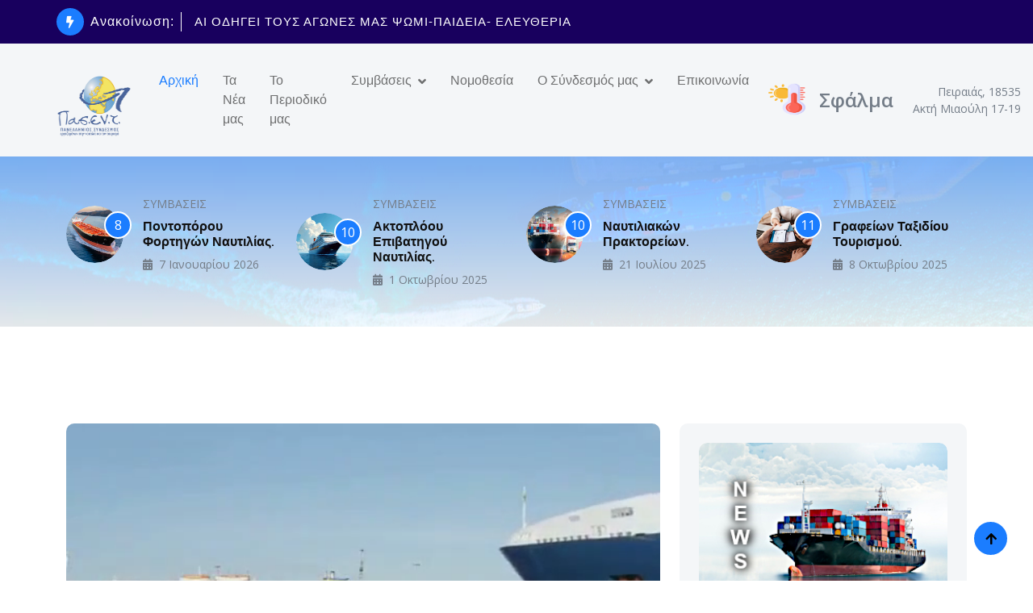

--- FILE ---
content_type: text/html; charset=utf-8
request_url: https://pasent.gr/
body_size: 11108
content:
<!DOCTYPE html>
<html lang="en">

    <head>
        <meta charset="utf-8">
        <title>PASENT - ΠΑ.Σ.Ε.Ν.Τ. - Πανελλήνιος Σύνδεσμος - Πρωτοβάθμια Σωματεία - Εργατική Νομοθεσία</title>
        <meta content="width=device-width, initial-scale=1.0" name="viewport">
		  <meta name="description" content="Ο Πανελλήνιος Σύνδεσμος Εργαζομένων στη Ναυτιλία και τον Τουρισμό, κάθε χρόνο διαπραγματεύεται και υπογράφει με τις εργοδοτικές οργανώσεις της Ναυτιλίας και του Τουρισμού τις Συλλογικές Συμβάσεις Εργασίας για τους όρους αμοιβής και εργασίας όλων των εργαζομένων της χώρας για τη Ναυτιλία και τον Τουρισμό. Αγωνίζεται σταθερά για τη βελτίωση των αμοιβών και των όρων εργασίας όλων των εργαζομένων στο κλάδο του.">
	     <meta name="keywords" content="PASENT,ΠΑΣΕΝΤ,ΠΑ.Σ.Ε.Ν.Τ.,Πανελλήνιος Σύνδεσμος Εργαζομένων στη Ναυτιλία και τον Τουρισμό,Πανελλήνιος Σύνδεσμος,Σωματείο,Πρωτοβάθμια Σωματεία,Εργατική Νομοθεσία">
		  <meta name="resource-type" content="document">
		  <meta name="distribution" value="global">
		  <meta name="classification" content="Organization">	
		  <meta name="robots" content="ALL">
		  <meta name="revisit-after" content="14 days" >
		  <meta name="MSSmartTagsPreventParsing" content="TRUE">
		  <meta name="rating" content="Safe For Kids">
		  <meta name="copyright" content="2012, Pasent">
		  <meta name="doc-type" content="Web Page">
		  <meta name="doc-class" content="Completed">
		  <meta name="doc-rights" content="Copywritten Work">	
		  <META CONTENT="follow" name="robots">
		  <meta http-equiv="Content-Script-Type" content="text/javascript" />

        <!-- Google Web Fonts -->
        <link rel="preconnect" href="https://fonts.googleapis.com">
        <link rel="preconnect" href="https://fonts.gstatic.com" crossorigin>
        <link href="https://fonts.googleapis.com/css2?family=Open+Sans:wght@400;600&family=Raleway:wght@100;600;800&display=swap" rel="stylesheet"> 

        <!-- Icon Font Stylesheet -->
        <link rel="stylesheet" href="https://use.fontawesome.com/releases/v5.15.4/css/all.css"/> 
        <link href="https://cdn.jsdelivr.net/npm/bootstrap-icons@1.4.1/font/bootstrap-icons.css" rel="stylesheet">

        <!-- Libraries Stylesheet -->
        <link href="lib/animate/animate.min.css" rel="stylesheet">
        <link href="lib/owlcarousel/assets/owl.carousel.min.css" rel="stylesheet">


        <!-- Customized Bootstrap Stylesheet -->
        <link href="css/bootstrap.min.css" rel="stylesheet">

        <!-- Template Stylesheet -->
        <link href="css/style.css" rel="stylesheet">
        
	     <link rel="stylesheet" href="https://cdnjs.cloudflare.com/ajax/libs/lightbox2/2.8.2/css/lightbox.min.css">        
        
        
    </head>

    <body>

        <!-- Spinner Start -->
        <div id="spinner" class="show w-100 vh-100 bg-white position-fixed translate-middle top-50 start-50  d-flex align-items-center justify-content-center">
            <div class="spinner-grow text-primary" role="status"></div>
        </div>
        <!-- Spinner End -->


        <!-- Navbar start -->
        <div class="container-fluid sticky-top px-0">
            <div class="container-fluid topbar d-none d-lg-block" style="background-color:#18005e;">
                <div class="container px-0">
                    <div class="topbar-top d-flex justify-content-between flex-lg-wrap">
                        <div class="top-info flex-grow-0">
                            <span class="rounded-circle btn-sm-square bg-primary me-2">
                                <i class="fas fa-bolt text-white"></i>
                            </span>
                            <div class="pe-2 me-3 border-end border-white d-flex align-items-center">
                                <p class="mb-0 text-white fs-6 ">Ανακοίνωση:</p>
                            </div>
                            <div class="overflow-hidden" style="width: 725px;">
                                <div id="note" class="ps-2">
                                    <img src="docs/news/edo-politexneio.jpg" class="img-fluid" style="width: 30px; height: 30px;" alt="">
                                    &nbsp;&nbsp;&nbsp;<a href="https://pasent.gr/docs/news/17 noembri.2025.pdf" target="_blank"><p class="text-white mb-0 link-hover">ΤΟ ΠΟΛΥΤΕΧΝΕΙΟ ΖΕΙ ΚΑΙ ΟΔΗΓΕΙ ΤΟΥΣ ΑΓΩΝΕΣ ΜΑΣ ΨΩΜΙ-ΠΑΙΔΕΙΑ- ΕΛΕΥΘΕΡΙΑ </p></a>
                                </div>
                            </div>
                        </div>
                        <div class="top-link flex-lg-wrap">                        
                            <i id="hmera" class="fas fa-calendar-alt text-white border-end border-secondary pe-2 me-2"><span class="text-body"></span></i>
                            <div class="d-flex icon">
                                <p class="mb-0 text-white me-2" style="padding-top: 5px;font-size: 12px;">Ακολουθήστε μας:</p>
                                <a href="https://www.facebook.com/profile.php?id=100016305138241" target="_blank" class="me-2"><i class="fab fa-facebook-f text-body link-hover"></i></a>
                                <a href="https://www.youtube.com/@%CE%A0%CE%B1%CF%83%CE%B5%CE%BD%CF%84%CE%9D%CE%B1%CF%85%CF%84%CE%B9%CE%BB%CE%B9%CE%B1%CE%BA%CF%8C%CF%82%CE%A4%CE%BF%CF%85%CF%81%CE%B9%CF%83%CF%84%CE%B9%CE%BA%CF%8C%CF%82" target="_blank" class=""><i class="fab fa-youtube text-body link-hover"></i></a>
                            </div>
                        </div>
                    </div>
                </div>
            </div>
            <div class="container-fluid bg-light">
                <div class="container px-0">
                    <nav class="navbar navbar-light navbar-expand-xl">
                        <a href="index.php" class="navbar-brand mt-3">
                        <img src="img/logo.png" class="img-fluid" style="width: 111px; height: 82px;" alt="">
                        </a>
                        <button class="navbar-toggler py-2 px-3" type="button" data-bs-toggle="collapse" data-bs-target="#navbarCollapse">
                            <span class="fa fa-bars text-primary"></span>
                        </button>
                        <div class="collapse navbar-collapse bg-light py-3" id="navbarCollapse">
                            <div class="navbar-nav mx-auto border-top">
                                <a href="index.php" class="nav-item nav-link active">Αρχική</a>
                                <a href="index.php?page=news" class="nav-item nav-link">Τα Νέα μας</a>
                                <a href="index.php?page=periodiko" class="nav-item nav-link">Το Περιοδικό μας</a>
                                <div class="nav-item dropdown">
                                    <a class="nav-link dropdown-toggle" data-bs-toggle="dropdown">Συμβάσεις</a>
                                    <div class="dropdown-menu m-0 rounded-0" style="background-color:#18005e;">
                                        <a href="index.php?page=contracts&k=5" class="dropdown-item">Εργαζόμενοι ναυτιλιακών πρακτορείων & ναυτιλιακών επιχειρήσεων</a>
                                        <a href="index.php?page=contracts&k=4" class="dropdown-item">Εργαζόμενοι σε διαχειρίστριες εταιρίες ποντοπόρων φορτηγών πλοίων</a>
                                        <a href="index.php?page=contracts&k=6" class="dropdown-item">Εργαζόμενοι σε εταιρίες μέλη της Δ.Ν.Ε </a>
                                        <a href="index.php?page=contracts&k=8" class="dropdown-item">Εργαζόμενοι στα γραφεία ταξιδίων και τουρισμού </a>
                                        <a href="index.php?page=contracts&k=7" class="dropdown-item">Εργαζόμενοι στα ναυτικά πρακτορεία και γραφείων ταξιδίων (ΟΝΠΕ)</a>
                                        <a href="index.php?page=contracts&k=9" class="dropdown-item">Εργαζόμενοι στα ρυμουλκά & ναυαγοσωστικά γραφεία όλης της χώρας </a>
                                    </div>
                                </div>
                                <a href="index.php?page=law" class="nav-item nav-link">Νομοθεσία</a>
                                <div class="nav-item dropdown">
                                    <a class="nav-link dropdown-toggle" data-bs-toggle="dropdown">Ο Σύνδεσμός μας</a>
                                    <div class="dropdown-menu m-0 rounded-0" style="background-color:#18005e;">
                                        <a href="index.php?page=taftotita" class="dropdown-item">Ταυτότητα</a>
                                        <a href="index.php?page=organograma" class="dropdown-item">Οργανόγραμμα</a>
                                        <a href="index.php?page=parartimata" class="dropdown-item">Παραρτήματα</a>
                                    </div>
                                </div>                                    
                                <a href="index.php?page=contact" class="nav-item nav-link">Επικοινωνία</a>
                            </div>
                            <div class="d-flex flex-nowrap border-top pt-3 pt-xl-0">
                                <div class="d-flex">
                                    <img src="img/high-temperature.png" class="img-fluid w-100 me-2" style="height:40px;" alt="">
                                    <div class="d-flex align-items-center">
                                        <strong class="fs-4 text-secondary" id="temperature"></strong>
                                        <div class="d-flex flex-column ms-2" style="width:150px;position:relative;float:right;padding-left:2px;">
                                           <span class="text-body"><small style="position:relative;float:right;">Πειραιάς, 18535</small></span>
                                           <span class="text-body"><small style="position:relative;float:right;">Ακτή Μιαούλη 17-19</small></span> 
                                        </div>
                                    </div>
                                </div>
<!--
                                <button class="btn-search btn border border-primary btn-md-square rounded-circle bg-white my-auto" data-bs-toggle="modal" data-bs-target="#searchModal"><i class="fas fa-search text-primary"></i></button>
-->
                            </div>
                        </div>
                    </nav>
                </div>
            </div>
        </div>
        <!-- Navbar End -->


        <!-- Modal Search Start -->
        <div class="modal fade" id="searchModal" tabindex="-1" aria-labelledby="exampleModalLabel" aria-hidden="true">
            <div class="modal-dialog modal-fullscreen">
                <div class="modal-content rounded-0">
                    <div class="modal-header">
                        <h5 class="modal-title" id="exampleModalLabel">Search by keyword</h5>
                        <button type="button" class="btn-close" data-bs-dismiss="modal" aria-label="Close"></button>
                    </div>
                    <div class="modal-body d-flex align-items-center">
                        <div class="input-group w-75 mx-auto d-flex">
                            <input type="search" class="form-control p-3" placeholder="keywords" aria-describedby="search-icon-1">
                            <span id="search-icon-1" class="input-group-text p-3"><i class="fa fa-search"></i></span>
                        </div>
                    </div>
                </div>
            </div>
        </div>
        <!-- Modal Search End -->

        <!-- main page start -->
        
        <!-- Features Start -->
        <div class="container-fluid features mb-5">
            <div class="container py-5">
                <div class="row g-4">
                    <div class="col-md-6 col-lg-6 col-xl-3">
                        <div class="row g-4 align-items-center features-item">
                            <div class="col-4">
                                <div class="rounded-circle position-relative">
                                    <div class="overflow-hidden rounded-circle">
                                        <img src="img/features-sports-1.jpg" class="img-zoomin img-fluid rounded-circle w-100" alt="">
                                    </div>
                                    <span class="rounded-circle border border-2 border-white bg-primary btn-sm-square text-white position-absolute" style="top: 10%; right: -10px;">8</span>
                                </div>
                            </div>
                            <div class="col-8">
                                <div class="features-content d-flex flex-column" >
                                    <p class="text-uppercase mb-2">Συμβασεις</p>
                                    <a href="index.php?page=contracts&k=4" class="h6">
                                        Ποντοπόρου Φορτηγών Ναυτιλίας.
                                    </a>
                                    <small class="d-block"><i class="fas fa-calendar-alt me-1"></i> 7 Ιανουαρίου 2026</small>
                                </div>
                            </div> 
                        </div>
                    </div>
                    <div class="col-md-6 col-lg-6 col-xl-3">
                        <div class="row g-4 align-items-center features-item">
                            <div class="col-4">
                                <div class="rounded-circle position-relative">
                                    <div class="overflow-hidden rounded-circle">
                                        <img src="img/features-technology.jpg" class="img-zoomin img-fluid rounded-circle w-100" alt="">
                                    </div>
                                    <span class="rounded-circle border border-2 border-white bg-primary btn-sm-square text-white position-absolute" style="top: 10%; right: -10px;">10</span>
                                </div>
                            </div>
                            <div class="col-8">
                                <div class="features-content d-flex flex-column">
                                    <p class="text-uppercase mb-2">Συμβασεις</p>
                                    <a href="index.php?page=contracts&k=5" class="h6">
                                        Ακτοπλόου Επιβατηγού Ναυτιλίας.
                                    </a>
                                    <small class="text-body d-block"><i class="fas fa-calendar-alt me-1"></i> 1 Οκτωβρίου 2025</small>
                                </div>
                            </div>
                        </div>
                    </div>
                    <div class="col-md-6 col-lg-6 col-xl-3">
                        <div class="row g-4 align-items-center features-item">
                            <div class="col-4">
                                <div class="rounded-circle position-relative">
                                    <div class="overflow-hidden rounded-circle">
                                        <img src="img/features-fashion.jpg" class="img-zoomin img-fluid rounded-circle w-100" alt="">
                                    </div>
                                    <span class="rounded-circle border border-2 border-white bg-primary btn-sm-square text-white position-absolute" style="top: 10%; right: -10px;">10</span>
                                </div>
                            </div>
                            <div class="col-8">
                                <div class="features-content d-flex flex-column">
                                    <p class="text-uppercase mb-2">Συμβασεις</p>
                                    <a href="index.php?page=contracts&k=6" class="h6">
                                        Ναυτιλιακών Πρακτορείων.
                                    </a>
                                    <small class="text-body d-block"><i class="fas fa-calendar-alt me-1"></i> 21 Ιουλίου 2025</small>
                                </div>
                            </div>
                        </div>
                    </div>
                    <div class="col-md-6 col-lg-6 col-xl-3">
                        <div class="row g-4 align-items-center features-item">
                            <div class="col-4">
                                <div class="rounded-circle position-relative">
                                    <div class="overflow-hidden rounded-circle">
                                        <img src="img/features-life-style.jpg" class="img-zoomin img-fluid rounded-circle w-100" alt="">
                                    </div>
                                    <span class="rounded-circle border border-2 border-white bg-primary btn-sm-square text-white position-absolute" style="top: 10%; right: -10px;">11</span>
                                </div>
                            </div>
                            <div class="col-8">
                                <div class="features-content d-flex flex-column">
                                    <p class="text-uppercase mb-2">Συμβασεις</p>
                                    <a href="index.php?page=contracts&k=8" class="h6">
                                        Γραφείων Ταξιδίου Τουρισμού.
                                    </a>
                                    <small class="text-body d-block"><i class="fas fa-calendar-alt me-1"></i> 8 Οκτωβρίου 2025</small>
                                </div>
                            </div>
                        </div>
                    </div>
                </div>
            </div>
        </div>
        <!-- Features End -->


        <!-- Main Post Section Start -->
        <div class="container-fluid py-5">
            <div class="container py-5">
                <div class="row g-4">
                    <div class="col-lg-7 col-xl-8 mt-0">
                        <div class="position-relative overflow-hidden rounded my-div">

<video width="830" height="415" loop autoplay muted controls id="vid">
  <source src="vdo/AthensPiraeusPort2.mp4" type="video/mp4" />
</video>
<span style="font-size:7pt;">Video: πλάνα από το "Top Places in Greece"</span> 
<!--
                            <img src="img/news-1.jpg" class="img-fluid rounded img-zoomin w-100" alt="">    
                            <div class="d-flex justify-content-center px-4 position-absolute flex-wrap" style="bottom: 10px; left: 0;">
                                <a href="#" class="text-white me-3 link-hover"><i class="fa fa-clock"></i> 06 minute read</a>
                                <a href="#" class="text-white me-3 link-hover"><i class="fa fa-eye"></i> 3.5k Views</a>
                                <a href="#" class="text-white me-3 link-hover"><i class="fa fa-comment-dots"></i> 05 Comment</a>
                                <a href="#" class="text-white link-hover"><i class="fa fa-arrow-up"></i> 1.5k Share</a>
                            </div>
-->                            
                            
                        </div>
                        <div class="border-bottom py-3">
                            <a href="#" class="display-6 text-dark mb-0 link-hover">Πανελλήνιος Σύνδεσμος Εργαζομένων στη Ναυτιλία και Τουρισμό (ΠΑ.Σ.Ε.Ν.Τ.)</a>
                        </div>
                        <p class="mt-3 mb-4">Προασπίζουμε τα εργασιακά δικαιώματα και διεκδικούμε καλύτερες συνθήκες εργασίας για τους εργαζομένους στον κλάδο της Ναυτιλίας και του Τουρισμού.</p>


                        <div class="bg-light p-4 rounded">
                            <div class="news-2">
                                <h3 class="mb-4">Η προσφορά μας</h3>
                            </div>
                            <div class="row g-4 align-items-center">
                                <div class="col-md-6">
                                    <div class="rounded overflow-hidden">
                                        <img src="img/protect.jpg" class="img-fluid rounded img-zoomin w-100" alt="">
                                    </div>
                                </div>
                                <div class="col-md-6">
                                    <div class="rounded overflow-hidden">
                                        <img src="img/contract.jpg" class="img-fluid rounded img-zoomin w-100" alt="">
                                    </div>
                                </div>
                                <div class="col-md-6">
                                    <div class="rounded overflow-hidden">
                                        <img src="img/members.jpg" class="img-fluid rounded img-zoomin w-100" alt="">
                                    </div>
                                </div>
                                <div class="col-md-6">
                                    <div class="rounded overflow-hidden">
                                        <img src="img/insurance.jpg" class="img-fluid rounded img-zoomin w-100" alt="">
                                    </div>
                                </div>
                            </div>
                        </div>
                        
                        
                        
                        
                    </div>
                    <div class="col-lg-5 col-xl-4">
                       <div class="bg-light rounded p-4 pt-0">
                            <div class="row g-4">
                                <div class="col-12">
                                    <div class="rounded overflow-hidden">
                                        <img src="img/news-0.jpg" class="img-fluid rounded img-zoomin w-100" alt="">
                                    </div>
                                </div>
                                <div class="col-12">
                                    <div class="d-flex flex-column">
                                        <a href="index.php?page=news" class="h4 mb-2">Δείτε τα τελευταία νέα του κλάδου μας</a>
                                        <hr>
                                    </div>
                                </div>
                                <div class="col-12">
                                    <div class="row g-4 align-items-center">
                                        <div class="col-5">
                                            <div class="overflow-hidden rounded">
                                                <img src="
 docs/news/696a4d54baeb2.jpg                                                " class="img-zoomin img-fluid rounded w-100" style="width:180px;height:90px;" alt="">
                                            </div>
                                        </div>
                                        <div class="col-7">
                                            <div class="features-content d-flex flex-column">
                                                <a href="index.php?page=newsdetail&id=311" class="h6">ΜΗΝΥΜΑ  ΕΛΠΙΔΑΣ ΚΑΙ ΣΥΝΕΠΕΙΑΣ  Η ΥΠΟΓΡΑΦΗ ΤΗΣ...</a>
                                                <small><i class="fa fa-calendar">&nbsp;&nbsp;&nbsp;16/01/2026</i> </small>
                                            </div>
                                        </div>
                                    </div>
                                </div>
                                <div class="col-12">
                                    <div class="row g-4 align-items-center">
                                        <div class="col-5">
                                            <div class="overflow-hidden rounded">
                                                <img src="
 docs/news/EYXES.jpg                                                " class="img-zoomin img-fluid rounded w-100" style="width:180px;height:90px;" alt="">
                                            </div>
                                        </div>
                                        <div class="col-7">
                                            <div class="features-content d-flex flex-column">
                                                <a href="index.php?page=newsdetail&id=309" class="h6">ΕΥΧΕΣ</a>
                                                <small><i class="fa fa-calendar">&nbsp;&nbsp;&nbsp;24/12/2025</i> </small>
                                            </div>
                                        </div>
                                    </div>
                                </div>
                                <div class="col-12">
                                    <div class="row g-4 align-items-center">
                                        <div class="col-5">
                                            <div class="overflow-hidden rounded">
                                                <img src="
 docs/news/edo-politexneio.jpg                                                " class="img-zoomin img-fluid rounded w-100" style="width:180px;height:90px;" alt="">
                                            </div>
                                        </div>
                                        <div class="col-7">
                                            <div class="features-content d-flex flex-column">
                                                <a href="index.php?page=newsdetail&id=308" class="h6">ΤΟ ΠΟΛΥΤΕΧΝΕΙΟ ΖΕΙ ΚΑΙ ΟΔΗΓΕΙ ΤΟΥΣ ΑΓΩΝΕΣ ΜΑΣ...</a>
                                                <small><i class="fa fa-calendar">&nbsp;&nbsp;&nbsp;14/11/2025</i> </small>
                                            </div>
                                        </div>
                                    </div>
                                </div>
                                <div class="col-12">
                                    <div class="row g-4 align-items-center">
                                        <div class="col-5">
                                            <div class="overflow-hidden rounded">
                                                <img src="
 img/default_logo.jpg                                                " class="img-zoomin img-fluid rounded w-100" style="width:180px;height:90px;" alt="">
                                            </div>
                                        </div>
                                        <div class="col-7">
                                            <div class="features-content d-flex flex-column">
                                                <a href="index.php?page=newsdetail&id=307" class="h6">ΤΡΙΤΗ 14 ΟΚΤΩΒΡΗ 2025 - ΑΠΕΡΓΙΑ ΚΑΙ ΣΥΛΛΑΛΗΤΗ...</a>
                                                <small><i class="fa fa-calendar">&nbsp;&nbsp;&nbsp;13/10/2025</i> </small>
                                            </div>
                                        </div>
                                    </div>
                                </div>
                                <div class="col-12">
                                    <div class="row g-4 align-items-center">
                                        <div class="col-5">
                                            <div class="overflow-hidden rounded">
                                                <img src="
 img/default_logo.jpg                                                " class="img-zoomin img-fluid rounded w-100" style="width:180px;height:90px;" alt="">
                                            </div>
                                        </div>
                                        <div class="col-7">
                                            <div class="features-content d-flex flex-column">
                                                <a href="index.php?page=newsdetail&id=306" class="h6">Η ΝΕΑ Σ.Σ.Ε ΤΩΝ ΕΡΓΑΖΟΜΕΝΩΝ ΣΤΙς ΕΤΕΙΡΕΙΕΣ ΜΕ...</a>
                                                <small><i class="fa fa-calendar">&nbsp;&nbsp;&nbsp;21/07/2025</i> </small>
                                            </div>
                                        </div>
                                    </div>
                                </div>
                                <div class="col-12">
                                    <div class="row g-4 align-items-center">
                                        <div class="col-5">
                                            <div class="overflow-hidden rounded">
                                                <img src="
 docs/news/GS29-5-2025.jpg                                                " class="img-zoomin img-fluid rounded w-100" style="width:180px;height:90px;" alt="">
                                            </div>
                                        </div>
                                        <div class="col-7">
                                            <div class="features-content d-flex flex-column">
                                                <a href="index.php?page=newsdetail&id=305" class="h6">ΓΕΝΙΚΗ ΣΥΝΕΛΕΥΣΗ ΠΑ.Σ.Ε.Ν.Τ. 29-5-2025...</a>
                                                <small><i class="fa fa-calendar">&nbsp;&nbsp;&nbsp;22/05/2025</i> </small>
                                            </div>
                                        </div>
                                    </div>
                                </div>
                                <div class="col-12">
                                    <div class="row g-4 align-items-center">
                                        <div class="col-5">
                                            <div class="overflow-hidden rounded">
                                                <img src="
 img/default_logo.jpg                                                " class="img-zoomin img-fluid rounded w-100" style="width:180px;height:90px;" alt="">
                                            </div>
                                        </div>
                                        <div class="col-7">
                                            <div class="features-content d-flex flex-column">
                                                <a href="index.php?page=newsdetail&id=304" class="h6">ΓΕΝΙΚΗ ΣΥΝΕΛΕΥΣΗ ΠΑ.Σ.Ε.Ν.Τ. 14/5/2025...</a>
                                                <small><i class="fa fa-calendar">&nbsp;&nbsp;&nbsp;08/05/2025</i> </small>
                                            </div>
                                        </div>
                                    </div>
                                </div>
                            </div>
                       </div>
                    </div>
                </div>
            </div>
        </div>
        <!-- Main Post Section End -->


<!-- Banner Start -->
<div class="container-fluid py-5 my-5" style="background: linear-gradient(rgba(202, 203, 185, 1), rgba(202, 203, 185, 1));">
    <div class="container">
        <div class="row g-4 align-items-center">
            <div class="col-lg-7">
                <h1 class="mb-4 text-primary">Γίνε μέλος μας</h1>
                <h1 class="mb-4">Στείλε την αίτηση εγγραφής σου</h1>
                <p class="text-dark mb-4 pb-2">Με την παραλαβή του email σου, θα σου αποσταλούν τα δικαιολογητικά εγγραφής μέλους, για να αρχίσεις κι εσύ να απολαμβάνεις τις υπηρεσίες του μοναδικού συνδικαλιστικού σωματείου ναυτιλίας και τουρισμού, ενός από τα μεγαλύτερα σωματεία της χώρας μας.</p>
                
                <!-- Φόρμα με προστασία -->
                <form method="POST" action="membership_submit.php" class="membershipForm">
                    <div class="position-relative mx-auto">
                        <input class="form-control w-100 py-3 rounded-pill memberEmail" 
                               type="email" 
                               name="email"
                               placeholder="Στείλτε το email σας" 
                               required>
                        
                        <!-- Honeypot field - κρυφό πεδίο για spam bots -->
                        <input type="text" 
                               name="website" 
                               style="display:none !important" 
                               tabindex="-1" 
                               autocomplete="off">
                        
                        <!-- CSRF Token -->
                        <input type="hidden" name="csrf_token" value="a486db69df4c3846b7877b267238b008522e1f2b79fff3d376a72d14df09b742">
                        
                        <button type="submit" 
                                class="btn btn-primary py-3 px-5 position-absolute rounded-pill text-white h-100" 
                                style="top: 0; right: 0;">
                            Αποστολή
                        </button>
                    </div>
                    <div class="formMessage mt-3"></div>
                </form>
            </div>
            <div class="col-lg-5">
                <div class="rounded">
                    <img src="img/membership.jpg" class="img-fluid rounded w-100 rounded" alt="">
                </div>
            </div>
        </div>
    </div>
</div>
<!-- Banner End -->

        <!-- Usefull Start -->
        <div class="container-fluid latest-news py-5">
            <div class="container py-5">
                <h2 class="mb-4">Χρήσιμα</h2>
                <div class="latest-news-carousel owl-carousel">
                    <div class="latest-news-item">
                        <div class="bg-light rounded">
                            <div class="rounded-top overflow-hidden">
                                <a href="index.php?page=taftotita"><img src="img/taftotita.jpg" class="img-zoomin img-fluid rounded-top w-100" alt="Ταυτότητα"></a>
                            </div>
                            <div class="d-flex flex-column p-4">
                                <a href="index.php?page=taftotita" class="h4">Ταυτότητα</a>
                                <div class="d-flex justify-content-between">
                                    <a href="index.php?page=taftotita" class="small text-body link-hover">Ιστορικό και Όραμα του ΠΑΣΕΝΤ</a>
<!--                                    <small class="text-body d-block"><i class="fas fa-calendar-alt me-1"></i> Dec 9, 2024</small>  -->
                                </div>
                            </div>
                        </div>
                    </div>
                    <div class="latest-news-item">
                        <div class="bg-light rounded">
                            <div class="rounded-top overflow-hidden">
                                <a href="index.php?page=law"><img src="img/justice.jpg" class="img-zoomin img-fluid rounded-top w-100" alt="Νομοθεσία"></a>
                            </div>
                            <div class="d-flex flex-column p-4">
                                <a href="index.php?page=law" class="h4">Νομοθεσία</a>
                                <div class="d-flex justify-content-between">
                                    <a href="index.php?page=law" class="small text-body link-hover">Εργατική Νομοθεσία και Δικαιώματα</a>
                                </div>
                            </div>
                        </div>
                    </div>
                    <div class="latest-news-item">
                        <div class="bg-light rounded">
                            <div class="rounded-top overflow-hidden">
                                <a href="index.php?page=periodiko"><img src="img/periodiko.jpg" class="img-zoomin img-fluid rounded-top w-100" alt="Περιοδικό"></a>
                            </div>
                            <div class="d-flex flex-column p-4">
                                <a href="index.php?page=periodiko" class="h4">Περιοδικό</a>
                                <div class="d-flex justify-content-between">
                                    <a href="index.php?page=periodiko" class="small text-body link-hover">Οι εκδόσεις του Συνδέσμου μας</a>
                                </div>
                            </div>
                        </div>
                    </div>
                    <div class="latest-news-item">
                        <div class="bg-light rounded">
                            <div class="rounded-top overflow-hidden">
                                <a href="index.php?page=contracts"><img src="img/simvaseis.jpg" class="img-zoomin img-fluid rounded-top w-100" alt="Συμβάσεις"></a>
                            </div>
                            <div class="d-flex flex-column p-4">
                                <a href="index.php?page=contracts" class="h4">Συμβάσεις</a>
                                <div class="d-flex justify-content-between">
                                    <a href="index.php?page=contracts" class="small text-body link-hover">Συλλογικές Συμβάσεις Εργασίας</a>
                                </div>
                            </div>
                        </div>
                    </div>
                    <div class="latest-news-item">
                        <div class="bg-light rounded">
                            <div class="rounded-top overflow-hidden">
                                <a href="index.php?page=contact"><img src="img/melos.jpg" class="img-zoomin img-fluid rounded-top w-100" alt="Εγγραφή"></a>
                            </div>
                            <div class="d-flex flex-column p-4">
                                <a href="index.php?page=contact" class="h4 ">Εγγραφή</a>
                                <div class="d-flex justify-content-between">
                                    <a href="index.php?page=contact" class="small text-body link-hover">Γίνε μέλος του Συνδέσμου μας</a>
                                </div>
                            </div>
                        </div>
                    </div>
                </div>
            </div>
        </div>
        <!-- Usefull End -->
        <!-- main page end -->


        <!-- Footer Start -->
                <div class="container-fluid footer py-5" style="background-color:#110140;">
            <div class="container py-5">
                <div class="pb-4 mb-4" style="border-bottom: 1px solid rgba(255, 255, 255, 0.08);">
                    <div class="row g-4">
                        <div class="col-lg-3">
                            <a href="#" class="d-flex flex-column flex-wrap">
                                <p class="text-white mb-0 display-6">ΠΑ.Σ.Ε.Ν.Τ.</p>
                                <small class="text-light" style="line-height: 1;">Πανελλήνιος Σύνδεσμος Εργαζομένων στη Ναυτιλία και Τουρισμό</small>
                            </a>
                        </div>

<div class="col-lg-9">
    <form method="POST" action="membership_submit.php" class="membershipForm">
        <div class="d-flex position-relative rounded-pill overflow-hidden">
            <input class="form-control border-0 w-100 py-3 rounded-pill memberEmail" 
                   type="email" 
                   name="email"
                   placeholder="example@gmail.com"
                   required>
            
            <!-- Honeypot field - κρυφό πεδίο για spam bots -->
            <input type="text" 
                   name="website" 
                   style="display:none !important" 
                   tabindex="-1" 
                   autocomplete="off">
            
            <!-- CSRF Token -->
            <input type="hidden" name="csrf_token" value="a486db69df4c3846b7877b267238b008522e1f2b79fff3d376a72d14df09b742">
            
            <button type="submit" 
                    class="btn btn-primary border-0 py-3 px-5 rounded-pill text-white position-absolute" 
                    style="top: 0; right: 0;">
                Κάνε αίτηση εγγραφής
            </button>
        </div>
        <div class="formMessage mt-3"></div>
    </form>
</div>



                    </div>
                </div>
                <div class="row g-5">
                    <div class="col-lg-6 col-xl-3">
                        <div class="footer-item-1">
                            <h4 class="mb-4 text-white">Επικοινωνία</h4>
                            <p class="text-secondary line-h" style="line-height: 1.4;"><span style="color:white;">ΕΔΡΑ:</span><br>
									 Διεύθυνση: <span class="text-white">Ακτή Μιαούλη 17-19</span><br>
                            <span style="color:#110140;">Διεύθυνση:</span> <span class="text-white">18535 Πειραιάς</span><br>
                            Email:&nbsp;&nbsp;&nbsp;&nbsp;&nbsp;&nbsp;&nbsp;&nbsp;&nbsp;&nbsp;<span class="text-white"><script language='JavaScript' type='text/javascript'>
 <!--
 var prefix = '&#109;a' + 'i&#108;' + '&#116;o';
 var path = 'hr' + 'ef' + '=';
 var addy60315 = '&#112;a&#115;en&#116;' + '&#64;';
 addy60315 = addy60315 + '&#111;&#116;ene&#116;'+'&#46;'+'gr';
 document.write( '<a style="text-decoration:none;" ' + path + '\'' + prefix + ':' + addy60315 + '?subject=Mail from PASENT OFFICIAL SITE\'>' );
 document.write( addy60315 );
 document.write( '<\/a>' );
 //-->\n </script></span><br>
                            Τηλέφωνα: <span class="text-white">2104173317</span><br>
                            <span style="color:#110140;">Τηλέφωνα:</span> <span class="text-white">2104174920</span></p>

                            <p class="text-secondary line-h" style="line-height: 1;"><b><a href="index.php?page=parartimata" style="--hover-color:blue;color:white;transition:color 0.3s;" onmouseover="this.style.color='var(--hover-color)'" onmouseout="this.style.color='white'"><i class="fas fa-hand-point-right"></i>&nbsp;&nbsp;ΠΑΡΑΡΤΗΜΑΤΑ</a></b></p><br> 

                            <div class="d-flex line-h">
                                <a class="btn btn-light me-2 btn-md-square rounded-circle" href="https://www.facebook.com/profile.php?id=100016305138241" target="_blank"><i class="fab fa-facebook-f text-dark"></i></a>
                                <a class="btn btn-light btn-md-square rounded-circle" href="https://www.youtube.com/@%CE%A0%CE%B1%CF%83%CE%B5%CE%BD%CF%84%CE%9D%CE%B1%CF%85%CF%84%CE%B9%CE%BB%CE%B9%CE%B1%CE%BA%CF%8C%CF%82%CE%A4%CE%BF%CF%85%CF%81%CE%B9%CF%83%CF%84%CE%B9%CE%BA%CF%8C%CF%82" target="_blank"><i class="fab fa-youtube text-dark"></i></a>
                            </div>
                        </div>
                    </div>
                    <div class="col-lg-6 col-xl-3">
                        <div class="d-flex flex-column text-start footer-item-2">
                            <h4 class="mb-4 text-white">Πλοήγηση</h4>
                            <a class="btn-link text-white" href="index.php?page=news"><i class="fas fa-angle-right text-white me-2"></i> ΄Τα Νέα μας</a>
                            <a class="btn-link text-white" href="index.php?page=periodiko"><i class="fas fa-angle-right text-white me-2"></i> Το Περιοδικό μας</a>
                            <a class="btn-link text-white" href="index.php?page=contracts"><i class="fas fa-angle-right text-white me-2"></i> Συμβάσεις</a>
                            <a class="btn-link text-white" href="index.php?page=law"><i class="fas fa-angle-right text-white me-2"></i> Νομοθεσία</a>
                            <a class="btn-link text-white" href="index.php?page=taftotita"><i class="fas fa-angle-right text-white me-2"></i> Ο Σύνδεσμός μας</a>
                            <a class="btn-link text-white" href="index.php?page=contact"><i class="fas fa-angle-right text-white me-2"></i> Επικοινωνία</a>
                        </div>
                    </div>
                    <div class="col-lg-6 col-xl-3">
                        <div class="d-flex flex-column text-start footer-item-3">
                            <h4 class="mb-4 text-white">Σύνδεσμοι</h4>
                            <a class="btn-link text-white" href="index.php?page=syndesmoi"><i class="fas fa-angle-right text-white me-2"></i> Εφημερίδες</a>
                            <a class="btn-link text-white" href="index.php?page=syndesmoi"><i class="fas fa-angle-right text-white me-2"></i> Συνδικάτα</a>
                            <a class="btn-link text-white" href="index.php?page=syndesmoi"><i class="fas fa-angle-right text-white me-2"></i> Φορείς</a>
                        </div>
                    </div>
                    <div class="col-lg-6 col-xl-3 photo-gallery">
                        <div class="footer-item-4 container">
                            <h4 class="mb-4 text-white">Φωτογραφίες</h4>
                            <div class="row g-2" class="row photos">
                                <div class="col-4">
                                    <div class="rounded overflow-hidden item"><a href="img/footer-1.jpg" data-lightbox="photos">
                                       <img class="img-zoomin img-fluid rounded w-100" src="img/footer-1.jpg" alt="pasent footer image 1">
                                    </a></div>
                               </div>
                                <div class="col-4">
                                    <div class="rounded overflow-hidden item"><a href="img/footer-2.jpg" data-lightbox="photos">
                                       <img class="img-zoomin img-fluid rounded w-100" src="img/footer-2.jpg" alt="pasent footer image 2">
                                    </a></div>
                               </div>
                                <div class="col-4">
                                    <div class="rounded overflow-hidden item"><a href="img/footer-3.jpg" data-lightbox="photos">
                                       <img class="img-zoomin img-fluid rounded w-100" src="img/footer-3.jpg" alt="pasent footer image 3">
                                    </a></div>
                               </div>
                                <div class="col-4">
                                    <div class="rounded overflow-hidden item"><a href="img/footer-4.jpg" data-lightbox="photos">
                                       <img class="img-zoomin img-fluid rounded w-100" src="img/footer-4.jpg" alt="pasent footer image 4">
                                    </a></div>
                               </div>
                                <div class="col-4">
                                    <div class="rounded overflow-hidden item"><a href="img/footer-5.jpg" data-lightbox="photos">
                                       <img class="img-zoomin img-fluid rounded w-100" src="img/footer-5.jpg" alt="pasent footer image 5">
                                    </a></div>
                               </div>
                                <div class="col-4">
                                    <div class="rounded overflow-hidden item"><a href="img/footer-6.jpg" data-lightbox="photos">
                                       <img class="img-zoomin img-fluid rounded w-100" src="img/footer-6.jpg" alt="pasent footer image 6">
                                    </a></div>
                               </div>
                           </div>
                            </div>
                        </div>
                    </div>
                </div>
            </div>
        </div>        <!-- Footer End -->



        <!-- Copyright Start -->
        <div class="container-fluid copyright py-4" style="background-color:#18005e;">
            <div class="container">
                <div class="row">
                    <div class="col-md-6 text-center text-md-start mb-3 mb-md-0">
                        <span class="text-light"><a href="#"><i class="fas fa-copyright text-light me-2"></i>Pasent</a>, All right reserved.</span>
                    </div>
                    <div class="col-md-6 my-auto text-center text-md-end text-white">
                        <!--/*** This template is free as long as you keep the below author’s credit link/attribution link/backlink. ***/-->
                        <!--/*** If you'd like to use the template without the below author’s credit link/attribution link/backlink, ***/-->
                        <!--/*** you can purchase the Credit Removal License from "https://htmlcodex.com/credit-removal". ***/-->
                        Powered By <a class="border-bottom" href="https://intercrete.gr">InterCrete</a>
                    </div>
                </div>
            </div>
        </div>
        <!-- Copyright End -->


        <!-- Back to Top -->
        <a href="#" class="btn btn-primary border-2 border-white rounded-circle back-to-top"><i class="fa fa-arrow-up"></i></a>   

        
        <!-- JavaScript Libraries -->
        <script src="https://ajax.googleapis.com/ajax/libs/jquery/3.6.4/jquery.min.js"></script>
        <script src="https://cdn.jsdelivr.net/npm/bootstrap@5.0.0/dist/js/bootstrap.bundle.min.js"></script>
        <script src="lib/easing/easing.min.js"></script>
        <script src="lib/waypoints/waypoints.min.js"></script>
        <script src="lib/owlcarousel/owl.carousel.min.js"></script>
	     <script src="https://cdnjs.cloudflare.com/ajax/libs/lightbox2/2.8.2/js/lightbox.min.js"></script>
        <!-- Template Javascript -->
        <script src="js/main.js"></script>
        
<script type="text/javascript">
const weekday = ["Κυριακή","Δευτέρα","Τρίτη","Τετάρτη","Πέμπτη","Παρασκευή","Σάββατο"];
const monthNames = ["Ιαν", "Φεβ", "Μαρ", "Απρ", "Μάι", "Ιούν","Ιούλ", "Αύγ", "Σεπ", "Οκτ", "Νοέ", "Δεκ"];
const d = new Date();
let date = d.getDate();
let year = d.getFullYear();
let day = weekday[d.getDay()];
let month = monthNames[d.getMonth()];
document.getElementById("hmera").innerHTML = " "+day+", "+date+" "+month+" "+year;
</script>         

<script>
        async function getAthensTemperature() {
            const tempElement = document.getElementById('temperature');
            try {
                // Χρήση Open-Meteo API (δωρεάν, χωρίς API key)
                const lat = 37.9838; // Γεωγραφικό πλάτος Αθήνας
                const lon = 23.7275; // Γεωγραφικό μήκος Αθήνας
                const response = await fetch(
                    `https://api.open-meteo.com/v1/forecast?latitude=${lat}&longitude=${lon}&current_weather=true&timezone=Europe/Athens`
                );
                if (!response.ok) {
                    throw new Error('Σφάλμα στην ανάκτηση δεδομένων');
                }
                const data = await response.json();
                const temperature = Math.round(data.current_weather.temperature);
                // Εμφάνιση μόνο του αριθμού με το σύμβολο °C
                tempElement.textContent = `${temperature}°C`;
                tempElement.classList.remove('loading');
            } catch (error) {
                console.error('Σφάλμα:', error);
                tempElement.textContent = 'Σφάλμα';
                tempElement.classList.remove('loading');
                tempElement.classList.add('error');
            }
        }
        // Κλήση της συνάρτησης όταν φορτώνει η σελίδα
        getAthensTemperature();
        // Προαιρετικά: Ανανέωση κάθε 10 λεπτά
        setInterval(getAthensTemperature, 600000);
        
	     document.getElementById('vid').play(); 
	     
</script>

<script>
// Ενοποιημένο script για όλες τις φόρμες (εγγραφή μελών & επικοινωνία)
document.addEventListener('DOMContentLoaded', function() {
    
    // ===== ΦΟΡΜΕΣ ΕΓΓΡΑΦΗΣ ΜΕΛΩΝ =====
    const membershipForms = document.querySelectorAll('.membershipForm');
    
    membershipForms.forEach(function(form) {
        form.addEventListener('submit', function(e) {
            const emailInput = form.querySelector('.memberEmail');
            const messageDiv = form.querySelector('.formMessage');
            
            if (!emailInput || !messageDiv) return;
            
            const email = emailInput.value.trim();
            const emailRegex = /^[^\s@]+@[^\s@]+\.[^\s@]+$/;
            
            if (!emailRegex.test(email)) {
                e.preventDefault();
                messageDiv.innerHTML = '<div class="alert alert-danger">Παρακαλώ εισάγετε ένα έγκυρο email.</div>';
                setTimeout(function() { messageDiv.innerHTML = ''; }, 5000);
                return false;
            }
            
            if (email === '') {
                e.preventDefault();
                messageDiv.innerHTML = '<div class="alert alert-warning">Παρακαλώ συμπληρώστε το email σας.</div>';
                setTimeout(function() { messageDiv.innerHTML = ''; }, 5000);
                return false;
            }
            
            messageDiv.innerHTML = '<div class="alert alert-info">Αποστολή...</div>';
        });
        
        const emailInput = form.querySelector('.memberEmail');
        if (emailInput) {
            emailInput.addEventListener('input', function() {
                const messageDiv = form.querySelector('.formMessage');
                if (messageDiv) messageDiv.innerHTML = '';
            });
        }
    });
    
    // ===== ΦΟΡΜΕΣ ΕΠΙΚΟΙΝΩΝΙΑΣ =====
    const contactForms = document.querySelectorAll('.contactForm');
    
    contactForms.forEach(function(form) {
        form.addEventListener('submit', function(e) {
            const fullnameInput = form.querySelector('.contactFullname');
            const emailInput = form.querySelector('.contactEmail');
            const mobileInput = form.querySelector('.contactMobile');
            const subjectInput = form.querySelector('.contactSubject');
            const messageInput = form.querySelector('.contactMessage');
            const messageDiv = form.querySelector('.contactFormMessage');
            
            if (!messageDiv) return;
            
            // Καθαρισμός προηγούμενων μηνυμάτων
            messageDiv.innerHTML = '';
            
            let errors = [];
            
            // Έλεγχος Ονοματεπώνυμου
            const fullname = fullnameInput.value.trim();
            if (fullname === '' || fullname.length < 3) {
                errors.push('Παρακαλώ εισάγετε το πλήρες ονοματεπώνυμό σας (τουλάχιστον 3 χαρακτήρες).');
            }
            
            // Έλεγχος Email
            const email = emailInput.value.trim();
            const emailRegex = /^[^\s@]+@[^\s@]+\.[^\s@]+$/;
            if (!emailRegex.test(email)) {
                errors.push('Παρακαλώ εισάγετε ένα έγκυρο email.');
            }
            
            // Έλεγχος Κινητού (προαιρετικός αλλά αν συμπληρωθεί πρέπει να είναι σωστό)
            const mobile = mobileInput.value.trim();
            if (mobile !== '') {
                const mobileRegex = /^[0-9]{10}$/;
                if (!mobileRegex.test(mobile)) {
                    errors.push('Το κινητό πρέπει να περιέχει ακριβώς 10 ψηφία.');
                }
            }
            
            // Έλεγχος Θέματος
            const subject = subjectInput.value.trim();
            if (subject === '' || subject.length < 3) {
                errors.push('Παρακαλώ εισάγετε το θέμα του μηνύματός σας (τουλάχιστον 3 χαρακτήρες).');
            }
            
            // Έλεγχος Μηνύματος
            const message = messageInput.value.trim();
            if (message === '' || message.length < 10) {
                errors.push('Παρακαλώ εισάγετε το μήνυμά σας (τουλάχιστον 10 χαρακτήρες).');
            }
            
            // Αν υπάρχουν λάθη, εμφάνισέ τα
            if (errors.length > 0) {
                e.preventDefault();
                let errorHTML = '<div class="alert alert-danger"><ul class="mb-0">';
                errors.forEach(function(error) {
                    errorHTML += '<li>' + error + '</li>';
                });
                errorHTML += '</ul></div>';
                messageDiv.innerHTML = errorHTML;
                
                // Scroll στο μήνυμα λάθους
                messageDiv.scrollIntoView({ behavior: 'smooth', block: 'center' });
                
                // Κρύψε το μήνυμα μετά από 8 δευτερόλεπτα
                setTimeout(function() {
                    messageDiv.innerHTML = '';
                }, 8000);
                
                return false;
            }
            
            // Αν όλα είναι OK, εμφάνισε loading
            messageDiv.innerHTML = '<div class="alert alert-info">Αποστολή μηνύματος...</div>';
        });
        
        // Καθαρισμός μηνυμάτων όταν ο χρήστης αρχίζει να πληκτρολογεί
        const inputs = form.querySelectorAll('input, textarea');
        inputs.forEach(function(input) {
            input.addEventListener('input', function() {
                const messageDiv = form.querySelector('.contactFormMessage');
                if (messageDiv) messageDiv.innerHTML = '';
            });
        });
    });
});
</script>
        
    </body>

</html>

